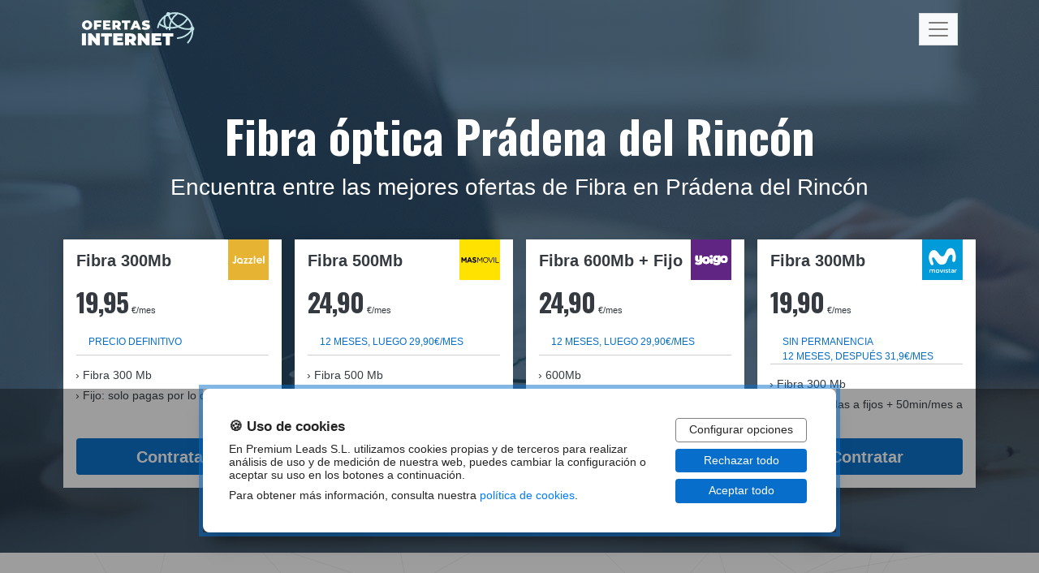

--- FILE ---
content_type: text/html; charset=UTF-8
request_url: https://www.ofertasinternet.net/fibra-optica/pradena-del-rincon
body_size: 7274
content:
<!DOCTYPE html>
<html lang="es-ES">
<head>

    <script>

        var ckAnalitica = 0;
        var ckPublicidad = 0;

        var customer;

        var dataLayer = [
            {
                'CookiesAnalitica': ckAnalitica,
                'CookiesPublicidad': ckPublicidad
            }];
                    var ddiNumber = '';
            </script>

    <!-- Google Tag Manager -->
<script>(function(w,d,s,l,i){w[l]=w[l]||[];w[l].push({'gtm.start':
new Date().getTime(),event:'gtm.js'});var f=d.getElementsByTagName(s)[0],
j=d.createElement(s),dl=l!='dataLayer'?'&l='+l:'';j.async=true;j.src=
'https://www.googletagmanager.com/gtm.js?id='+i+dl;f.parentNode.insertBefore(j,f);
})(window,document,'script','dataLayer','GTM-PVD2NXT');</script>
<!-- End Google Tag Manager -->

    <meta name="robots" content="index,follow"/>
    <link rel="shortcut icon" href="/favicon.ico" />
    <title>Fibra optica en Prádena del Rincón: Contrata Internet de Fibra óptica al mejor precio</title>
    <meta charset="utf-8" />
    <meta name="description" content="Comprueba las promociones de Fibra Optica para Internet en Prádena del Rincón. Las mejores promociones de fibra optica al mejor precio.">
    <meta name="keywords" content="fibra optica,ofertas de fibra optica,ofertas fibra,ofertas fibra optica">
    <meta http-equiv="content-type" content="text/html; charset=utf-8" />
    <meta name="viewport" content="width=device-width, initial-scale=1.0, maximum-scale=1.0">
                <link rel="canonical" href="https://www.ofertasinternet.net/fibra-optica/pradena-del-rincon">    
            <link rel="stylesheet" href="/assets/build/css/style.css?v=a235b81"/>
            
    

    
</head>
<body data-webphone-id="2452">
<!-- Google Tag Manager (noscript) -->
<noscript><iframe src="https://www.googletagmanager.com/ns.html?id=GTM-PVD2NXT"
height="0" width="0" style="display:none;visibility:hidden"></iframe></noscript>
<!-- End Google Tag Manager (noscript) -->
            <section class="section-hero"  style='background: linear-gradient(to right, rgba(18,46,70,.8), rgba(18,46,70,.75)), url("/assets/img/backgrounds/bg-hero.jpg")' >
            <header class="header-wrapper">
    <div class="container">
        <nav id="menu-wrapper" class="navbar navbar-light px-0">
            <div class="container">

                <a class="navbar-brand" href="/">
                    <img class="img-fluid" src="/assets/img/logo/logo-ofertas-internet.svg" alt=""/>
                </a>
                <button class="navbar-toggler bg-light" type="button" data-bs-toggle="collapse" data-bs-target="#mainMenu" aria-controls="mainMenu" aria-expanded="false" aria-label="Toggle navigation">


                    <span class="navbar-toggler-icon"></span>
                </button>

                <div class="collapse navbar-collapse" id="mainMenu">
                    <ul class="navbar-nav">
                                                                                                                    <li class="nav-item">
                                                                        <a class="nav-link menu-item-wrapper " href="/ofertas-adsl-movil">
                                        <span class="text">ADSL + Móvil</span>
                                    </a>
                                </li>
                                                                                            <li class="nav-item">
                                                                        <a class="nav-link menu-item-wrapper " href="/ofertas-fibra-optica">
                                        <span class="text">Fibra Óptica</span>
                                    </a>
                                </li>
                                                                                            <li class="nav-item">
                                                                        <a class="nav-link menu-item-wrapper " href="/ofertas-adsl">
                                        <span class="text">Ofertas ADSL</span>
                                    </a>
                                </li>
                                                                                            <li class="nav-item">
                                                                        <a class="nav-link menu-item-wrapper " href="/ofertas-tarifas-movil">
                                        <span class="text">Tarifas Móvil</span>
                                    </a>
                                </li>
                                                                                            <li class="nav-item">
                                                                        <a class="nav-link menu-item-wrapper " href="/adsl">
                                        <span class="text">ADSL Municipios</span>
                                    </a>
                                </li>
                                                                                            <li class="nav-item">
                                                                        <a class="nav-link menu-item-wrapper " href="/fibra-optica">
                                        <span class="text">Fibra Óptica Municipios</span>
                                    </a>
                                </li>
                                                                                            <li class="nav-item">
                                                                        <a class="nav-link menu-item-wrapper " href="/adsl-movil">
                                        <span class="text">ADSL + Móvil Municipios</span>
                                    </a>
                                </li>
                                                                        </ul>
                </div>

            </div> <!-- /container -->
        </nav>

    </div>
</header>
                            <section class="section tarifas-hero"
    >
    <div class="container-lg">
        <div class="row mb-4">
            <div class="col">
                                    <h1 class="title">Fibra óptica Prádena del Rincón</h1>
                                                <div class="subtitle">Encuentra entre las mejores ofertas de Fibra en Prádena del Rincón</div>
                            </div>
        </div>

        <div class="row content justify-content-center">
            
 <div class="col-6 col-md-3 mb-3 p-0 x-center">
    <div class="tarifa tarifas" data-customer="jazztel" data-event="webphone.opened">
        <div class="wrapper y-spread">
            <!-- content -->
            <div class="tarifa-content">
                <div class="tarifa-header-wrapper">
                    <div class="tarifa-header">Fibra 300Mb</div>
                    <figure>
                        <img class="img-fluid" src="/assets/img/logos-telecos/jazztel.svg">
                    </figure>
                </div>
                <div class="price">
                    <span class="euros">19,95</span>
                    <span class="eurosmes">€/mes</span>
                </div>
                                <div class="col duracion">
                    PRECIO DEFINITIVO
                </div>
                                <hr>
                <div class=" caracteristicas">
                    <ul >
                                                    <li><span class="hide-in-table">Fibra</span> 300 Mb</li>
                                                                                                    <li>Fijo: solo pagas por lo que hablas</li>
                                                                                            </ul>
                </div>
            </div><!--  /tarifa-content -->

            <!-- CTA -->
            <div class="row cta">
                <div class="col justify-content-center d-flex">
                                        <a class="btn btn-custom btn-clic" data-webphone-id="8191">
                        <!-- <span class="upper">Llama ahora. ¡Es gratis!</span><br> -->
                        <span class="main">Contratar</span><br>
                    </a>
                                    </div>
            </div> <!-- /cta -->

        </div> <!-- /wrapper -->
    </div> <!-- /tarifa -->
</div>

<div class="col-6 col-md-3 mb-3 p-0 x-center">
    <div class="tarifa tarifas" data-customer="masmovil" data-event="webphone.opened">
        <div class="wrapper y-spread">
            <!-- content -->
            <div class="tarifa-content">
                <div class="tarifa-header-wrapper">
                    <div class="tarifa-header">Fibra <destacado>500Mb</destacado></div>
                    <figure>
                        <img class="img-fluid" src="/assets/img/logos-telecos/masmovil.svg">
                    </figure>
                </div>
                <div class="price">
                    <span class="euros">24,90</span>
                    <span class="eurosmes">€/mes</span>
                </div>
                                <div class="col duracion">
                    12 meses, luego 29,90€/mes
                </div>
                                <hr>
                <div class=" caracteristicas">
                    <ul >
                                                    <li>Fibra 500 Mb</li>
                                                                                                    <li>Llamadas ilimitadas desde fijo</li>
                                                                                            </ul>
                </div>
            </div><!--  /tarifa-content -->

            <!-- CTA -->
            <div class="row cta">
                <div class="col justify-content-center d-flex">
                                        <a class="btn btn-custom btn-clic" data-webphone-id="8183">
                        <!-- <span class="upper">Llama ahora. ¡Es gratis!</span><br> -->
                        <span class="main">Contratar</span><br>
                    </a>
                                    </div>
            </div> <!-- /cta -->

        </div> <!-- /wrapper -->
    </div> <!-- /tarifa -->
</div>

<div class="col-6 col-md-3 mb-3 p-0 x-center">
    <div class="tarifa tarifas" data-customer="yoigo" data-event="webphone.opened">
        <div class="wrapper y-spread">
            <!-- content -->
            <div class="tarifa-content">
                <div class="tarifa-header-wrapper">
                    <div class="tarifa-header">Fibra 600Mb + Fijo</div>
                    <figure>
                        <img class="img-fluid" src="/assets/img/logos-telecos/yoigo.svg">
                    </figure>
                </div>
                <div class="price">
                    <span class="euros">24,90</span>
                    <span class="eurosmes">€/mes</span>
                </div>
                                <div class="col duracion">
                    12 meses, luego 29,90€/mes
                </div>
                                <hr>
                <div class=" caracteristicas">
                    <ul >
                                                    <li>600Mb</li>
                                                                                                    <li>Llamadas a fijo <strong>infinitas + 60 min</strong> a móvil</li>
                                                                                            </ul>
                </div>
            </div><!--  /tarifa-content -->

            <!-- CTA -->
            <div class="row cta">
                <div class="col justify-content-center d-flex">
                                        <a class="btn btn-custom btn-clic" data-webphone-id="8186">
                        <!-- <span class="upper">Llama ahora. ¡Es gratis!</span><br> -->
                        <span class="main">Contratar</span><br>
                    </a>
                                    </div>
            </div> <!-- /cta -->

        </div> <!-- /wrapper -->
    </div> <!-- /tarifa -->
</div>

<div class="col-6 col-md-3 mb-3 p-0 x-center">
    <div class="tarifa tarifas" data-customer="movistar" data-event="webphone.opened">
        <div class="wrapper y-spread">
            <!-- content -->
            <div class="tarifa-content">
                <div class="tarifa-header-wrapper">
                    <div class="tarifa-header">Fibra 300Mb</div>
                    <figure>
                        <img class="img-fluid" src="/assets/img/logos-telecos/movistar.svg">
                    </figure>
                </div>
                <div class="price">
                    <span class="euros">19,90</span>
                    <span class="eurosmes">€/mes</span>
                </div>
                                <div class="col duracion">
                    SIN PERMANENCIA<br>12 MESES, DESPUÉS 31,9€/MES
                </div>
                                <hr>
                <div class=" caracteristicas">
                    <ul >
                                                    <li><span class="hide-in-table">Fibra</span> 300 Mb</li>
                                                                                                    <li>Fijo: ilimitadas a fijos + 50min/mes a móviles</li>
                                                                                            </ul>
                </div>
            </div><!--  /tarifa-content -->

            <!-- CTA -->
            <div class="row cta">
                <div class="col justify-content-center d-flex">
                                        <a class="btn btn-custom btn-clic" data-webphone-id="5010">
                        <!-- <span class="upper">Llama ahora. ¡Es gratis!</span><br> -->
                        <span class="main">Contratar</span><br>
                    </a>
                                    </div>
            </div> <!-- /cta -->

        </div> <!-- /wrapper -->
    </div> <!-- /tarifa -->
</div>

            
        </div>
    </div>
</section>

                    </section>
    
        <section class="section sidesection text-black"  style="background: url(/assets/img/lines.svg) no-repeat center center; background-size:cover;" >
    <div class="container">
        <div class="row">

            <!-- col tarifa -->
            <div class="col-12 col-md-6 xy-center px-0 mb-5 mb-lg-0 order-md-2">

                <!-- Row con 2 tarifas -->
                                <div class="row inner-row">
                
                    <div class="col x-center p-0">
    <div class="tarifa tarifas" data-customer="jazztel" data-event="webphone.opened">
        <div class="wrapper y-spread">

            <!-- content -->
            <div class="tarifa-content">

                <div class="tarifa-header-wrapper">
                    <p class="tarifa-header">Fibra 300Mb</p>
                    <figure>
                        <img class="img-fluid" src="/assets/img/logos-telecos/jazztel.svg">
                    </figure>
                </div>
                <div class="price">
                    <span class="euros">19,95</span>
                    <span class="eurosmes">€/mes</span>
                </div>
                                    <div class="duracion">
                        PRECIO DEFINITIVO
                    </div>
                                <hr>
                <div class="caracteristicas">
                    <ul>
                                                    <li><span class="hide-in-table">Fibra</span> 300 Mb</li>
                                                                                                    <li>Fijo: solo pagas por lo que hablas</li>
                                                                                            </ul>
                </div>

            </div><!--  /tarifa-content -->

            <!-- CTA -->
            <div class="cta">
                <div class="row ">
                    <div class="col justify-content-center d-flex">
                                                    <a class="btn btn-custom  btn-ddi" data-webphone-id="8191">
                                <span class="upper">¡LLAMA GRATIS!</span><br>
                                <span class="main">900 866 280</span><br>
                            </a>
                                            </div>
                </div>
            </div> <!-- /cta -->


        </div> <!-- /wrapper -->
    </div> <!-- /tarifa -->
</div> <!-- /col -->
<div class="col x-center p-0">
    <div class="tarifa tarifas" data-customer="jazztel" data-event="webphone.opened">
        <div class="wrapper y-spread">

            <!-- content -->
            <div class="tarifa-content">

                <div class="tarifa-header-wrapper">
                    <p class="tarifa-header">Fibra 600Mb + Fijo ilimitado</p>
                    <figure>
                        <img class="img-fluid" src="/assets/img/logos-telecos/jazztel.svg">
                    </figure>
                </div>
                <div class="price">
                    <span class="euros">29,95</span>
                    <span class="eurosmes">€/mes</span>
                </div>
                                <hr>
                <div class="caracteristicas">
                    <ul>
                                                    <li>Fibra 600 Mb</li>
                                                                                                    <li>Fijo ilimitado a fijos y móviles</li>
                                                                                            </ul>
                </div>

            </div><!--  /tarifa-content -->

            <!-- CTA -->
            <div class="cta">
                <div class="row ">
                    <div class="col justify-content-center d-flex">
                                                    <a class="btn btn-custom  btn-ddi" data-webphone-id="8191">
                                <span class="upper">¡LLAMA GRATIS!</span><br>
                                <span class="main">900 866 280</span><br>
                            </a>
                                            </div>
                </div>
            </div> <!-- /cta -->


        </div> <!-- /wrapper -->
    </div> <!-- /tarifa -->
</div> <!-- /col -->
 

                                </div>
                
            </div> <!-- /col -->

            <!-- col texto -->
            <div class="col-12 col-md-6">
                                    <h2 class="title">Jazztel Fibra</h2>
                                                    <p class="subtitle">Las mejores promociones de fibra en Prádena del Rincón</p>
                                Selecciona entre la fibra de 100Mb y 600Mb y adem&aacute;s configura si te interesa tener llamadas ilimitadas a fijos, sin llamadas a fijos o bien llamadas ilimitadas a fijos y Smartphones. Revisa todos y cada uno de los precios haciendo clic en el n&uacute;mero de tel&eacute;fono y te llamaremos.<br /><br /> <strong>Qu&eacute; promoci&oacute;n de Jazztel&nbsp;Fibra Optica escoger</strong> <br />Para escoger la mejor fibra debes tener clara la necesidad de internet en tu hogar. Si le das un empleo normal la opci&oacute;n mejor es la fibra b&aacute;sica por el hecho de que es la m&aacute;s econ&oacute;mica. Si empleas internet para muchas cosas te invitamos a contratar la de 600Mb.
            </div>


        </div> <!-- /row -->
    </div><!-- /container -->
</section>
 <section class="section sidesection text-white"  style='background-image: url("/uploads/img/8272/bg-orange.jpg");' >
    <div class="container">
        <div class="row">

            <!-- col tarifa -->
            <div class="col-12 col-md-6 xy-center px-0 mb-5 mb-lg-0">
                <!-- Row con 2 tarifas -->
                                <div class="row inner-row">
                    
                    <div class="col x-center p-0">
    <div class="tarifa tarifas" data-customer="masmovil" data-event="webphone.opened">
        <div class="wrapper y-spread">

            <!-- content -->
            <div class="tarifa-content">

                <div class="tarifa-header-wrapper">
                    <p class="tarifa-header">Fibra 500Mb</p>
                    <figure>
                        <img class="img-fluid" src="/assets/img/logos-telecos/masmovil.svg">
                    </figure>
                </div>
                <div class="price">
                    <span class="euros">24,90</span>
                    <span class="eurosmes">€/mes</span>
                </div>
                                    <div class="duracion">
                        12 meses, luego 29,90€/mes
                    </div>
                                <hr>
                <div class="caracteristicas">
                    <ul>
                                                    <li>Fibra 500 Mb</li>
                                                                                                    <li>Llamadas ilimitadas desde fijo</li>
                                                                                            </ul>
                </div>

            </div><!--  /tarifa-content -->

            <!-- CTA -->
            <div class="cta">
                <div class="row ">
                    <div class="col justify-content-center d-flex">
                                                    <a class="btn btn-custom  btn-ddi" data-webphone-id="8183">
                                <span class="upper">¡LLAMA GRATIS!</span><br>
                                <span class="main">900 370 813</span><br>
                            </a>
                                            </div>
                </div>
            </div> <!-- /cta -->


        </div> <!-- /wrapper -->
    </div> <!-- /tarifa -->
</div> <!-- /col -->
<div class="col x-center p-0">
    <div class="tarifa tarifas" data-customer="masmovil" data-event="webphone.opened">
        <div class="wrapper y-spread">

            <!-- content -->
            <div class="tarifa-content">

                <div class="tarifa-header-wrapper">
                    <p class="tarifa-header">Fibra 1GB</p>
                    <figure>
                        <img class="img-fluid" src="/assets/img/logos-telecos/masmovil.svg">
                    </figure>
                </div>
                <div class="price">
                    <span class="euros">31,90</span>
                    <span class="eurosmes">€/mes</span>
                </div>
                                    <div class="duracion">
                        12 meses, luego 39,99€/mes
                    </div>
                                <hr>
                <div class="caracteristicas">
                    <ul>
                                                    <li>Fibra 1 Gb</li>
                                                                                                    <li>Llamadas ilimitadas desde fijo</li>
                                                                                            </ul>
                </div>

            </div><!--  /tarifa-content -->

            <!-- CTA -->
            <div class="cta">
                <div class="row ">
                    <div class="col justify-content-center d-flex">
                                                    <a class="btn btn-custom  btn-ddi" data-webphone-id="8183">
                                <span class="upper">¡LLAMA GRATIS!</span><br>
                                <span class="main">900 370 813</span><br>
                            </a>
                                            </div>
                </div>
            </div> <!-- /cta -->


        </div> <!-- /wrapper -->
    </div> <!-- /tarifa -->
</div> <!-- /col -->
 

                                    </div>
                            </div> <!-- /col-->

            <!-- col texto -->
            <div class="col-12 col-md-6">
                                    <h2 class="title">Fibra Optica M&aacute;sM&oacute;vil</h2>
                                                    <p class="subtitle">Ofertas Fibra Optica de Mas Movil en Prádena del Rincón</p>
                                Si quieres contratar Fibra Optica en Mas Movil tenemos  50Mb/ADSL o bien la de 300Mb. Escoge la tarifa que mejor se adecue a tus necesidades y adquiere Internet para tu casa con el mejor coste del mercado. Esta comparaci&oacute;n de Fibra Optica te ayuda a ver muy r&aacute;pido todos y cada uno de los precios y todas las ofertas.<br /><br /><strong>&iquest;Qu&eacute; fibra de Mas Movil contratar?</strong><br />Si la empleas de manera moderada sin sobrecargar mucho la red de tu casa la fibra de 50mb o bien ADSL es suficiente. Si piensas que le vas a dar un empleo intensivo la opci&oacute;n adecuada es la de 300Mb.
            </div>



        </div> <!-- /row -->
    </div><!--  /container -->
</section>
 <section class="section sidesection text-black"  style="background: url(/assets/img/lines.svg) no-repeat center center; background-size:cover;" >
    <div class="container">
        <div class="row">

            <!-- col tarifa -->
            <div class="col-12 col-md-6 xy-center px-0 mb-5 mb-lg-0 order-md-2">

                <!-- Row con 2 tarifas -->
                                <div class="row inner-row">
                
                    <div class="col x-center p-0">
    <div class="tarifa tarifas" data-customer="movistar" data-event="webphone.opened">
        <div class="wrapper y-spread">

            <!-- content -->
            <div class="tarifa-content">

                <div class="tarifa-header-wrapper">
                    <p class="tarifa-header">Fibra 300Mb</p>
                    <figure>
                        <img class="img-fluid" src="/assets/img/logos-telecos/movistar.svg">
                    </figure>
                </div>
                <div class="price">
                    <span class="euros">19,90</span>
                    <span class="eurosmes">€/mes</span>
                </div>
                                    <div class="duracion">
                        SIN PERMANENCIA<br>12 MESES, DESPUÉS 31,9€/MES
                    </div>
                                <hr>
                <div class="caracteristicas">
                    <ul>
                                                    <li><span class="hide-in-table">Fibra</span> 300 Mb</li>
                                                                                                    <li>Fijo: ilimitadas a fijos + 50min/mes a móviles</li>
                                                                                            </ul>
                </div>

            </div><!--  /tarifa-content -->

            <!-- CTA -->
            <div class="cta">
                <div class="row ">
                    <div class="col justify-content-center d-flex">
                                                    <a class="btn btn-custom  btn-ddi" data-webphone-id="5010">
                                <span class="upper">¡LLAMA GRATIS!</span><br>
                                <span class="main">919 373 878</span><br>
                            </a>
                                            </div>
                </div>
            </div> <!-- /cta -->


        </div> <!-- /wrapper -->
    </div> <!-- /tarifa -->
</div> <!-- /col -->
<div class="col x-center p-0">
    <div class="tarifa tarifas" data-customer="movistar" data-event="webphone.opened">
        <div class="wrapper y-spread">

            <!-- content -->
            <div class="tarifa-content">

                <div class="tarifa-header-wrapper">
                    <p class="tarifa-header">Fibra 1Gb</p>
                    <figure>
                        <img class="img-fluid" src="/assets/img/logos-telecos/movistar.svg">
                    </figure>
                </div>
                <div class="price">
                    <span class="euros">29,90</span>
                    <span class="eurosmes">€/mes</span>
                </div>
                                    <div class="duracion">
                        SIN PERMANENCIA<br>PROMO 12 MESES, DESPUÉS 45,90€/MES
                    </div>
                                <hr>
                <div class="caracteristicas">
                    <ul>
                                                    <li><span class="hide-in-table">Fibra</span> 1 Gb</li>
                                                                                                    <li>Fijo: ilimitadas a fijos + 50min/mes a móviles</li>
                                                                                            </ul>
                </div>

            </div><!--  /tarifa-content -->

            <!-- CTA -->
            <div class="cta">
                <div class="row ">
                    <div class="col justify-content-center d-flex">
                                                    <a class="btn btn-custom  btn-ddi" data-webphone-id="5010">
                                <span class="upper">¡LLAMA GRATIS!</span><br>
                                <span class="main">919 373 878</span><br>
                            </a>
                                            </div>
                </div>
            </div> <!-- /cta -->


        </div> <!-- /wrapper -->
    </div> <!-- /tarifa -->
</div> <!-- /col -->
 

                                </div>
                
            </div> <!-- /col -->

            <!-- col texto -->
            <div class="col-12 col-md-6">
                                    <h2 class="title">Fibra &Oacute;ptica Movistar </h2>
                                                    <p class="subtitle">La mejor tarifa de fibra en Prádena del Rincón</p>
                                Selecciona entre la fibra de 300Mb y 600Mb y adem&aacute;s configura si te interesa tener llamadas ilimitadas a fijos, sin llamadas a fijos o bien llamadas ilimitadas a fijos y Smartphones. Revisa todos y cada uno de los precios haciendo clic en el n&uacute;mero de tel&eacute;fono y te contactaremos.<br /><br /> Qu&eacute; promoci&oacute;n de Movistar Fibra Optica escoger<br /> Para escoger la mejor fibra debes tener clara la necesidad de internet en tu hogar. Si le das un empleo normal la opci&oacute;n mejor es la fibra b&aacute;sica por el hecho de que es la m&aacute;s barata. Si empleas internet para muchas cosas te invitamos a contratar la de 600Mb.
            </div>


        </div> <!-- /row -->
    </div><!-- /container -->
</section>
 <section class="section sidesection text-white"  style='background-image: url("/uploads/img/8272/bg-orange.jpg");' >
    <div class="container">
        <div class="row">

            <!-- col tarifa -->
            <div class="col-12 col-md-6 xy-center px-0 mb-5 mb-lg-0">
                <!-- Row con 2 tarifas -->
                                <div class="row inner-row">
                    
                    <div class="col x-center p-0">
    <div class="tarifa tarifas" data-customer="digi" data-event="webphone.opened">
        <div class="wrapper y-spread">

            <!-- content -->
            <div class="tarifa-content">

                <div class="tarifa-header-wrapper">
                    <p class="tarifa-header">Fibra 300Mb</p>
                    <figure>
                        <img class="img-fluid" src="/assets/img/logos-telecos/digi.svg">
                    </figure>
                </div>
                <div class="price">
                    <span class="euros">10,00</span>
                    <span class="eurosmes">€/mes</span>
                </div>
                                    <div class="duracion">
                        PRECIO DEFINITIVO
                    </div>
                                <hr>
                <div class="caracteristicas">
                    <ul>
                                                    <li><span class="hide-in-table">Fibra</span> 300 Mb</li>
                                                                                                    <li>Línea fija no incluida</li>
                                                                                            </ul>
                </div>

            </div><!--  /tarifa-content -->

            <!-- CTA -->
            <div class="cta">
                <div class="row ">
                    <div class="col justify-content-center d-flex">
                                                    <a class="btn btn-custom  btn-ddi" data-webphone-id="5013">
                                <span class="upper">¡LLAMA GRATIS!</span><br>
                                <span class="main">919 373 881</span><br>
                            </a>
                                            </div>
                </div>
            </div> <!-- /cta -->


        </div> <!-- /wrapper -->
    </div> <!-- /tarifa -->
</div> <!-- /col -->
<div class="col x-center p-0">
    <div class="tarifa tarifas" data-customer="digi" data-event="webphone.opened">
        <div class="wrapper y-spread">

            <!-- content -->
            <div class="tarifa-content">

                <div class="tarifa-header-wrapper">
                    <p class="tarifa-header">Fibra 1Gb</p>
                    <figure>
                        <img class="img-fluid" src="/assets/img/logos-telecos/digi.svg">
                    </figure>
                </div>
                <div class="price">
                    <span class="euros">20,00</span>
                    <span class="eurosmes">€/mes</span>
                </div>
                                    <div class="duracion">
                        PRECIO DEFINITIVO
                    </div>
                                <hr>
                <div class="caracteristicas">
                    <ul>
                                                    <li><span class="hide-in-table">Fibra</span> 1 Gb</li>
                                                                                                    <li>Línea fija no incluida</li>
                                                                                            </ul>
                </div>

            </div><!--  /tarifa-content -->

            <!-- CTA -->
            <div class="cta">
                <div class="row ">
                    <div class="col justify-content-center d-flex">
                                                    <a class="btn btn-custom  btn-ddi" data-webphone-id="5013">
                                <span class="upper">¡LLAMA GRATIS!</span><br>
                                <span class="main">919 373 881</span><br>
                            </a>
                                            </div>
                </div>
            </div> <!-- /cta -->


        </div> <!-- /wrapper -->
    </div> <!-- /tarifa -->
</div> <!-- /col -->
 

                                    </div>
                            </div> <!-- /col-->

            <!-- col texto -->
            <div class="col-12 col-md-6">
                                    <h2 class="title">DIGI Fibra &Oacute;ptica</h2>
                                                    <p class="subtitle">Ofertas Fibra Optica de DIGI Mobil en Prádena del Rincón</p>
                                Si te interesa contratar Fibra Optica en DIGI te ofrecemos 300Mb o bien 1Gb. Escoge la tarifa que mejor se adecue a tus necesidades y consigue Internet para tu casa con el mejor coste del mercado. Esta comparaci&oacute;n de Fibra Optica te ayuda a comparar claramente todos y cada uno de los precios y todas las ofertas.<br /><br /> &iquest;Qu&eacute; fibra de DIGI contratar?<br /> Si la empleas de manera moderada sin sobrecargar mucho la conexi&oacute;n de tu casa la fibra de 300mb es suficiente. Si consideras que vas a hacer una frecuencia asidua la opci&oacute;n indicada es la de 1Gb.
            </div>



        </div> <!-- /row -->
    </div><!--  /container -->
</section>
 <section class="section sidesection text-black"  style="background: url(/assets/img/lines.svg) no-repeat center center; background-size:cover;" >
    <div class="container">
        <div class="row">

            <!-- col tarifa -->
            <div class="col-12 col-md-6 xy-center px-0 mb-5 mb-lg-0 order-md-2">

                <!-- Row con 2 tarifas -->
                                <div class="row inner-row">
                
                     <div class="col x-center p-0">
    <div class="tarifa tarifas" data-customer="yoigo" data-event="webphone.opened">
        <div class="wrapper y-spread">

            <!-- content -->
            <div class="tarifa-content">

                <div class="tarifa-header-wrapper">
                    <p class="tarifa-header">Fibra 600Mb + Fijo</p>
                    <figure>
                        <img class="img-fluid" src="/assets/img/logos-telecos/yoigo.svg">
                    </figure>
                </div>
                <div class="price">
                    <span class="euros">24,90</span>
                    <span class="eurosmes">€/mes</span>
                </div>
                                    <div class="duracion">
                        12 meses, luego 29,90€/mes
                    </div>
                                <hr>
                <div class="caracteristicas">
                    <ul>
                                                    <li>600Mb</li>
                                                                                                    <li>Llamadas a fijo <strong>infinitas + 60 min</strong> a móvil</li>
                                                                                            </ul>
                </div>

            </div><!--  /tarifa-content -->

            <!-- CTA -->
            <div class="cta">
                <div class="row ">
                    <div class="col justify-content-center d-flex">
                                                    <a class="btn btn-custom  btn-ddi" data-webphone-id="">
                                <span class="upper">¡LLAMA GRATIS!</span><br>
                                <span class="main">800 622 393</span><br>
                            </a>
                                            </div>
                </div>
            </div> <!-- /cta -->


        </div> <!-- /wrapper -->
    </div> <!-- /tarifa -->
</div> <!-- /col -->
 <div class="col x-center p-0">
    <div class="tarifa tarifas" data-customer="yoigo" data-event="webphone.opened">
        <div class="wrapper y-spread">

            <!-- content -->
            <div class="tarifa-content">

                <div class="tarifa-header-wrapper">
                    <p class="tarifa-header">Fibra 1 Gb + Fijo</p>
                    <figure>
                        <img class="img-fluid" src="/assets/img/logos-telecos/yoigo.svg">
                    </figure>
                </div>
                <div class="price">
                    <span class="euros">24,90</span>
                    <span class="eurosmes">€/mes</span>
                </div>
                                    <div class="duracion">
                        Después de promos: luego 44,90€/mes
                    </div>
                                <hr>
                <div class="caracteristicas">
                    <ul>
                                                    <li>Fibra 1 Gb</li>
                                                                                                    <li>Llamadas a fijo <strong>infinitas + 60 min</strong> a móvil</li>
                                                                                            </ul>
                </div>

            </div><!--  /tarifa-content -->

            <!-- CTA -->
            <div class="cta">
                <div class="row ">
                    <div class="col justify-content-center d-flex">
                                                    <a class="btn btn-custom  btn-ddi" data-webphone-id="">
                                <span class="upper">¡LLAMA GRATIS!</span><br>
                                <span class="main">800 622 393</span><br>
                            </a>
                                            </div>
                </div>
            </div> <!-- /cta -->


        </div> <!-- /wrapper -->
    </div> <!-- /tarifa -->
</div> <!-- /col -->


                                </div>
                
            </div> <!-- /col -->

            <!-- col texto -->
            <div class="col-12 col-md-6">
                                    <h2 class="title">Fibra &Oacute;ptica Yoigo</h2>
                                                    <p class="subtitle">Contratar la Fibra Optica de Yoigo para tu casa en Prádena del Rincón</p>
                                Las tarifas de Fibra Optica de Yoigo se llaman La Fibra Optica y hay 3 tipos: 1Gbps, 300Mb y 50Mb. Adem&aacute;s tienen llamadas a fijos sin costo. Disfruta del mejor Internet para casa con velocidad de hasta 1 GB y saca el m&aacute;ximo partido a tu conexi&oacute;n. Tarifas m&aacute;s simples que nunca con todo incluido.<br /><br /> <strong>Cu&aacute;l de las promociones de Yoigo escoger</strong><br />Debes escoger a velocidad que m&aacute;s te conviene: si est&aacute;s buscando la conexi&oacute;n m&aacute;s potente, hazte con La Fibra Optica 1Gbps de Yoigo. Estamos a tu predisposici&oacute;n en cualquier momento para asesorarte.
            </div>


        </div> <!-- /row -->
    </div><!-- /container -->
</section>
 <section class="section sidesection text-white"  style='background-image: url("/uploads/img/8272/bg-orange.jpg");' >
    <div class="container">
        <div class="row">

            <!-- col tarifa -->
            <div class="col-12 col-md-6 xy-center px-0 mb-5 mb-lg-0">
                <!-- Row con 2 tarifas -->
                                <div class="row inner-row">
                    
                    <div class="col x-center p-0">
    <div class="tarifa tarifas" data-customer="orange" data-event="enlace">
        <div class="wrapper y-spread">

            <!-- content -->
            <div class="tarifa-content">

                <div class="tarifa-header-wrapper">
                    <p class="tarifa-header">Home TV Supra</p>
                    <figure>
                        <img class="img-fluid" src="/assets/img/logos-telecos/orange.svg">
                    </figure>
                </div>
                <div class="price">
                    <span class="euros">43,00</span>
                    <span class="eurosmes">€/mes</span>
                </div>
                                <hr>
                <div class="caracteristicas">
                    <ul>
                                                    <li>Fibra 1Gb</li>
                                                                                                    <li>Llamadas desde fijo 1000 min. a m&oacute;viles y a fijos ilimitadas</li>
                                                                            <li>TV con +90 canales</li>
                                                                    </ul>
                </div>

            </div><!--  /tarifa-content -->

            <!-- CTA -->
            <div class="cta">
                <div class="row ">
                    <div class="col justify-content-center d-flex">
                                                    <a class="btn-link btn-custom  btn-ddi" target="_blank" rel="nofollow noreferrer" href="https://www.awin1.com/awclick.php?gid=392337&amp;amp;mid=11039&amp;amp;awinaffid=885215&amp;amp;linkid=2692641&amp;amp;clickref=">
                                <span class="main">Contratar</span><br>
                            </a>
                                            </div>
                </div>
            </div> <!-- /cta -->


        </div> <!-- /wrapper -->
    </div> <!-- /tarifa -->
</div> <!-- /col -->
 
<div class="col x-center p-0">
    <div class="tarifa tarifas" data-customer="orange" data-event="enlace">
        <div class="wrapper y-spread">

            <!-- content -->
            <div class="tarifa-content">

                <div class="tarifa-header-wrapper">
                    <p class="tarifa-header">Home Fútbol</p>
                    <figure>
                        <img class="img-fluid" src="/assets/img/logos-telecos/orange.svg">
                    </figure>
                </div>
                <div class="price">
                    <span class="euros">80,95</span>
                    <span class="eurosmes">€/mes</span>
                </div>
                                    <div class="duracion">
                        Precio definitivo
                    </div>
                                <hr>
                <div class="caracteristicas">
                    <ul>
                                                    <li>Fibra hasta 1 Gb</li>
                                                                                                    <li>Llamadas desde fijo 1000 min. a m&oacute;viles y a fijos ilimitadas</li>
                                                                            <li>TV Total con TODO el fútbol</li>
                                                                    </ul>
                </div>

            </div><!--  /tarifa-content -->

            <!-- CTA -->
            <div class="cta">
                <div class="row ">
                    <div class="col justify-content-center d-flex">
                                                    <a class="btn-link btn-custom  btn-ddi" target="_blank" rel="nofollow noreferrer" href="https://www.awin1.com/awclick.php?gid=392337&amp;amp;mid=11039&amp;amp;awinaffid=885215&amp;amp;linkid=2692641&amp;amp;clickref=">
                                <span class="main">Contratar</span><br>
                            </a>
                                            </div>
                </div>
            </div> <!-- /cta -->


        </div> <!-- /wrapper -->
    </div> <!-- /tarifa -->
</div> <!-- /col -->


                                    </div>
                            </div> <!-- /col-->

            <!-- col texto -->
            <div class="col-12 col-md-6">
                                    <h2 class="title">Fibra Optica Orange</h2>
                                                    <p class="subtitle">Las mejores promociones de Fibra Optica en Prádena del Rincón</p>
                                En Orange vas a poder contratar la Fibra Optica en dos modalidades: 100Mb y 600Mb con llamadas a Smartphones y fijos. Adem&aacute;s asimismo tienes la opci&oacute;n de 4G en casa si tu empleo se limita a navegar y ver alg&uacute;n contenido en streaming. Aprovecha y contrata el Internet de una de las telecos de referencia en cuanto a la calidad de la conexi&oacute;n.<br /><br /> <strong>Qu&eacute; promociones de Orange escoger</strong> <br />Si quieres tener una conexi&oacute;n de Internet de alta velocidad sin l&iacute;mites las opciones mejores son la Fibra Optica de 100Mb y la de 600Mb. Si tu empleo no es tan intensivo y adem&aacute;s quieres llevarte internet a donde viajes la opci&oacute;n mejor indudablemente es el 4g de internet en casa.
            </div>



        </div> <!-- /row -->
    </div><!--  /container -->
</section>
 <section class="section sidesection text-black"  style="background: url(/assets/img/lines.svg) no-repeat center center; background-size:cover;" >
    <div class="container">
        <div class="row">

            <!-- col tarifa -->
            <div class="col-12 col-md-6 xy-center px-0 mb-5 mb-lg-0 order-md-2">

                <!-- Row con 2 tarifas -->
                                <div class="row inner-row">
                
                    <div class="col x-center p-0">
    <div class="tarifa tarifas" data-customer="vodafone" data-event="webphone.opened">
        <div class="wrapper y-spread">

            <!-- content -->
            <div class="tarifa-content">

                <div class="tarifa-header-wrapper">
                    <p class="tarifa-header">Fibra 600Mb</p>
                    <figure>
                        <img class="img-fluid" src="/assets/img/logos-telecos/vodafone.svg">
                    </figure>
                </div>
                <div class="price">
                    <span class="euros">30,00</span>
                    <span class="eurosmes">€/mes</span>
                </div>
                                <hr>
                <div class="caracteristicas">
                    <ul>
                                                    <li>Fibra 600 Mb</li>
                                                                                                    <li>Llamadas ilimitadas desde fijo</li>
                                                                            <li>Añade Vodafone TV Total por 9€</li>
                                                                    </ul>
                </div>

            </div><!--  /tarifa-content -->

            <!-- CTA -->
            <div class="cta">
                <div class="row ">
                    <div class="col justify-content-center d-flex">
                                                    <a class="btn btn-custom  btn-ddi" data-webphone-id="8036">
                                <span class="upper">¡LLAMA GRATIS!</span><br>
                                <span class="main">900 920 450</span><br>
                            </a>
                                            </div>
                </div>
            </div> <!-- /cta -->


        </div> <!-- /wrapper -->
    </div> <!-- /tarifa -->
</div> <!-- /col -->
 <div class="col x-center p-0">
    <div class="tarifa tarifas" data-customer="vodafone" data-event="webphone.opened">
        <div class="wrapper y-spread">

            <!-- content -->
            <div class="tarifa-content">

                <div class="tarifa-header-wrapper">
                    <p class="tarifa-header">Fibra 1 Gb</p>
                    <figure>
                        <img class="img-fluid" src="/assets/img/logos-telecos/vodafone.svg">
                    </figure>
                </div>
                <div class="price">
                    <span class="euros">35,00</span>
                    <span class="eurosmes">€/mes</span>
                </div>
                                <hr>
                <div class="caracteristicas">
                    <ul>
                                                    <li>Fibra 1 Gb</li>
                                                                                                    <li>Llamadas ilimitadas desde fijo</li>
                                                                            <li>TV con +70 canales</li>
                                                                    </ul>
                </div>

            </div><!--  /tarifa-content -->

            <!-- CTA -->
            <div class="cta">
                <div class="row ">
                    <div class="col justify-content-center d-flex">
                                                    <a class="btn btn-custom  btn-ddi" data-webphone-id="8036">
                                <span class="upper">¡LLAMA GRATIS!</span><br>
                                <span class="main">900 920 450</span><br>
                            </a>
                                            </div>
                </div>
            </div> <!-- /cta -->


        </div> <!-- /wrapper -->
    </div> <!-- /tarifa -->
</div> <!-- /col -->


                                </div>
                
            </div> <!-- /col -->

            <!-- col texto -->
            <div class="col-12 col-md-6">
                                    <h2 class="title">Vodafone Fibra</h2>
                                                    <p class="subtitle">Las mejores promociones de Fibra Optica en Prádena del Rincón</p>
                                Contrata la Fibra Optica sim&eacute;trica de Vodafone de 120Mb o bien 300Mb con llamadas ilimitadas tanto a Smartphones como a fijo. Las ofertas de Internet de Vodafone se adaptan a tus circunstancias y el coste es m&aacute;s que atractivo. Este comparador de promociones de fibra te presenta todas las opciones que tienes para tener en tu casa la conexi&oacute;n que te interesa m&aacute;s.<br /><br /> <strong>Qu&eacute; promoci&oacute;n de Vodafone Fibra Optica escoger</strong><br />Escoge la velocidad que precises para tu hogar, adem&aacute;s con la&nbsp;Fibra Optica de 300Mb tendr&aacute;s de regalo 3 meses de Vodafone TV. Ll&aacute;manos o bien d&eacute;janos tu n&uacute;mero y te llamamos si lo prefieres. Te proporcionamos toda la informaci&oacute;n precisa a fin de que contrates la mejor promoci&oacute;n de Fibra Optica.
            </div>


        </div> <!-- /row -->
    </div><!-- /container -->
</section>



    
            <section class="section text-white"
        style="background-color: #303a44;"
>
    <div class="container-lg">
        <div class="row mb-4">
            <div class="col">
                                    <h2 class="title">Compara y decide</h2>
                                                <div class="subtitle">A veces es complicado decidirse. Por ello el comparador te ofrece una visión global para ayudarte a elegir.</div>
                            </div>
        </div>

        <div class="row content ">
            
                 <div class="col">
    <table>
        <tbody>
        <tr class="tr-hide-mobile tr-color">
            <th>Operador</th>
            <th>Tarifa</th>            <th>Fibra</th>                        <th>Fijo</th>            <th>Precio</th>
            <th>Info</th>
        </tr>
                    <tr>
                <td data-label="">
                    <img width="50" src="/assets/img/logos-telecos/jazztel.svg">
                </td>
                <th class="nombre" scope="col">Fibra 300Mb</th>                <td data-label="Fibra"><span class="hide-in-table">Fibra</span> 300 Mb</td>                                <td data-label="Fijo">Fijo: solo pagas por lo que hablas</td>                <td data-label="Precio">
                    <span class="table-price">19,95<span class="table-eurosmes"> €/mes</span></span><br>
                    <span class="duracion">PRECIO DEFINITIVO</span>
                </td>
                <td data-label=""><a class="table-btn" title="Contratar"
                                         data-webphone-id="8191"
                                         data-wph-product-name="fibra-100mb"
                                         data-wph-product-title="Fibra 300Mb"
                                         data-wph-product-price="19,95">Contratar</a></td>
            </tr>
                    <tr>
                <td data-label="">
                    <img width="50" src="/assets/img/logos-telecos/masmovil.svg">
                </td>
                <th class="nombre" scope="col">Fibra <destacado>500Mb</destacado></th>                <td data-label="Fibra">Fibra 500 Mb</td>                                <td data-label="Fijo">Llamadas ilimitadas desde fijo</td>                <td data-label="Precio">
                    <span class="table-price">24,90<span class="table-eurosmes"> €/mes</span></span><br>
                    <span class="duracion">12 meses, luego 29,90€/mes</span>
                </td>
                <td data-label=""><a class="table-btn" title="Contratar"
                                         data-webphone-id="8183"
                                         data-wph-product-name="fibra-100mb"
                                         data-wph-product-title="Fibra &lt;destacado&gt;500Mb&lt;/destacado&gt;"
                                         data-wph-product-price="24,90">Contratar</a></td>
            </tr>
                    <tr>
                <td data-label="">
                    <img width="50" src="/assets/img/logos-telecos/movistar.svg">
                </td>
                <th class="nombre" scope="col">Fibra 300Mb</th>                <td data-label="Fibra"><span class="hide-in-table">Fibra</span> 300 Mb</td>                                <td data-label="Fijo">Fijo: ilimitadas a fijos + 50min/mes a móviles</td>                <td data-label="Precio">
                    <span class="table-price">19,90<span class="table-eurosmes"> €/mes</span></span><br>
                    <span class="duracion">SIN PERMANENCIA<br>12 MESES, DESPUÉS 31,9€/MES</span>
                </td>
                <td data-label=""><a class="table-btn" title="Contratar"
                                         data-webphone-id="5010"
                                         data-wph-product-name="fibra-300mb"
                                         data-wph-product-title="Fibra 300Mb"
                                         data-wph-product-price="19,90">Contratar</a></td>
            </tr>
                    <tr>
                <td data-label="">
                    <img width="50" src="/assets/img/logos-telecos/digi.svg">
                </td>
                <th class="nombre" scope="col">Fibra 300Mb</th>                <td data-label="Fibra"><span class="hide-in-table">Fibra</span> 300 Mb</td>                                <td data-label="Fijo">Línea fija no incluida</td>                <td data-label="Precio">
                    <span class="table-price">10,00<span class="table-eurosmes"> €/mes</span></span><br>
                    <span class="duracion">PRECIO DEFINITIVO</span>
                </td>
                <td data-label=""><a class="table-btn" title="Contratar"
                                         data-webphone-id="5013"
                                         data-wph-product-name="fibra-300mb"
                                         data-wph-product-title="Fibra 300Mb"
                                         data-wph-product-price="10,00">Contratar</a></td>
            </tr>
                    <tr>
                <td data-label="">
                    <img width="50" src="/assets/img/logos-telecos/yoigo.svg">
                </td>
                <th class="nombre" scope="col">Fibra 600Mb + Fijo</th>                <td data-label="Fibra">600Mb</td>                                <td data-label="Fijo">Llamadas a fijo <strong>infinitas + 60 min</strong> a móvil</td>                <td data-label="Precio">
                    <span class="table-price">24,90<span class="table-eurosmes"> €/mes</span></span><br>
                    <span class="duracion">12 meses, luego 29,90€/mes</span>
                </td>
                <td data-label=""><a class="table-btn" title="Contratar"
                                         data-webphone-id="8186"
                                         data-wph-product-name="fibra-600mb"
                                         data-wph-product-title="Fibra 600Mb + Fijo"
                                         data-wph-product-price="24,90">Contratar</a></td>
            </tr>
                    <tr>
                <td data-label="">
                    <img width="50" src="/assets/img/logos-telecos/vodafone.svg">
                </td>
                <th class="nombre" scope="col">Fibra 300 Mbps</th>                <td data-label="Fibra"><span class="hide-in-table">Fibra</span> 300 Mb</td>                                <td data-label="Fijo">Llamadas ilimitadas desde fijo</td>                <td data-label="Precio">
                    <span class="table-price">27,00<span class="table-eurosmes"> €/mes</span></span><br>
                    <span class="duracion"></span>
                </td>
                <td data-label=""><a class="table-btn" title="Contratar"
                                         data-webphone-id="8036"
                                         data-wph-product-name="fibra-300mb"
                                         data-wph-product-title="Fibra 300 Mbps"
                                         data-wph-product-price="27,00">Contratar</a></td>
            </tr>
                </tbody>
    </table>
</div>

            
        </div>
    </div>
</section>

    
    
    <footer>
                    <div class="container">
    <div class="row text-center">
        <div class="col">
            <ul class="list-inline">
                                    <li class="list-inline-item"><a href="/"><a href="https://www.ofertasinternet.net/">Ofertas Internet</a></a>&nbsp;&nbsp;&nbsp;|</li>
                                                    <li class="list-inline-item">
                        <a rel="nofollow" href="/legal/aviso-legal">Aviso legal</a>&nbsp;&nbsp;&nbsp;|
                    </li>
                                                    <li class="list-inline-item">
                        <a rel="nofollow" href="/legal/politica-privacidad">Politica de privacidad</a>&nbsp;&nbsp;&nbsp;|
                    </li>
                                                    <li class="list-inline-item">
                        <a rel="nofollow" href="/legal/politica-cookies">Politica de cookies</a>
                    </li>
                            </ul>
        </div>
    </div>
</div>
            </footer>

            <script type="text/javascript">
            window.LanderConfig = {
                abandonmentScript: {
                    message: ''
                },
                elements: {"webpart001":false,"webpart002":false,"webpart003":true,"webpart004":false,"webpart005":true,"webpart006":false,"webpart007":false,"webpart008":false,"webpart009":false,"webpart010":false,"webpart011":false,"webpart012":false,"webpart013":false,"webpart014":true,"webpart015":true,"webpart016":true,"webpart017":true,"webpart018":true,"webpart019":false},
                webphone: {
                    widget: [{"id":"2452","name":"tracking_900866280_jazztel","type":"WIDGET006","origin":"SOUFOR006","language":"es-ES"},{"id":"2453","name":"tracking_900897923_masmovil","type":"WIDGET007","origin":"SOUFOR007","language":"es-ES"},{"id":"2454","name":"tracking_900897913_yoigo","type":"WIDGET008","origin":"SOUFOR023","language":"es-ES"},{"id":"2455","name":"tracking_900906926_orange","type":"WIDGET009","origin":"SOUFOR023","language":"es-ES"},{"id":"2579","name":"Tracking_900920450_Vodafone_Fibra","type":"WIDGET010","origin":"SOUFOR023","language":"es-ES"},{"id":"2580","name":"Tracking_900920452_Vodafone_one","type":"WIDGET010","origin":"SOUFOR023","language":"es-ES"},{"id":"2581","name":"Tracking_900920454_Vodafone_Tarifas","type":"WIDGET010","origin":"SOUFOR023","language":"es-ES"},{"id":"7356","name":"tracking_900370810_virgin","type":"WIDGET010","origin":"SOUFOR023","language":"es-ES"},{"id":"5010","name":"tracking_919893810_movistar","type":"WIDGET007","origin":"SOUFOR007","language":"es-ES"},{"id":"5013","name":"tracking_919893811_digi","type":"WIDGET006","origin":"SOUFOR006","language":"es-ES"}]
                }
            };
            window.wphCustomScript = {
                followButton: {
                    text: {
                        bubble1: "Te llamamos gratis",
                        bubble2: "Haz click aquí"
                    }
                }
            };
            window.wphCustomScript.sendOpenedEventDatalayer = false
        </script>

        <script type="text/javascript" src="/assets/build/js/app.js?v=a235b81"></script>
    
            <div class="d-none">
            <object id="2452" type="button/webphone" classid="webphone">
                        <param name="oncall"
                   value="LanderWebphone.upsertLeadOnCall((info), 2452, 'SOUFOR006'); Analytics.pushWebphoneEvent('webphone.oncall',(info));" />
            <param name="onhangup"
                   value="LanderWebphone.upsertLeadOnHangup((info), 2452, 'SOUFOR006');Analytics.pushWebphoneEvent('webphone.hangup',(info));" />
            <param name="outScheduleForm"
                   value="LanderWebphone.upsertLeadOutScheduleForm((info), 2452, 'SOUFOR006'); Analytics.pushWebphoneEvent('webphone.form',(info));" />
        </object>
            <object id="2453" type="button/webphone" classid="webphone">
                        <param name="oncall"
                   value="LanderWebphone.upsertLeadOnCall((info), 2453, 'SOUFOR007'); Analytics.pushWebphoneEvent('webphone.oncall',(info));" />
            <param name="onhangup"
                   value="LanderWebphone.upsertLeadOnHangup((info), 2453, 'SOUFOR007');Analytics.pushWebphoneEvent('webphone.hangup',(info));" />
            <param name="outScheduleForm"
                   value="LanderWebphone.upsertLeadOutScheduleForm((info), 2453, 'SOUFOR007'); Analytics.pushWebphoneEvent('webphone.form',(info));" />
        </object>
            <object id="2454" type="button/webphone" classid="webphone">
                        <param name="oncall"
                   value="LanderWebphone.upsertLeadOnCall((info), 2454, 'SOUFOR023'); Analytics.pushWebphoneEvent('webphone.oncall',(info));" />
            <param name="onhangup"
                   value="LanderWebphone.upsertLeadOnHangup((info), 2454, 'SOUFOR023');Analytics.pushWebphoneEvent('webphone.hangup',(info));" />
            <param name="outScheduleForm"
                   value="LanderWebphone.upsertLeadOutScheduleForm((info), 2454, 'SOUFOR023'); Analytics.pushWebphoneEvent('webphone.form',(info));" />
        </object>
            <object id="2455" type="button/webphone" classid="webphone">
                        <param name="oncall"
                   value="LanderWebphone.upsertLeadOnCall((info), 2455, 'SOUFOR023'); Analytics.pushWebphoneEvent('webphone.oncall',(info));" />
            <param name="onhangup"
                   value="LanderWebphone.upsertLeadOnHangup((info), 2455, 'SOUFOR023');Analytics.pushWebphoneEvent('webphone.hangup',(info));" />
            <param name="outScheduleForm"
                   value="LanderWebphone.upsertLeadOutScheduleForm((info), 2455, 'SOUFOR023'); Analytics.pushWebphoneEvent('webphone.form',(info));" />
        </object>
            <object id="2579" type="button/webphone" classid="webphone">
                        <param name="oncall"
                   value="LanderWebphone.upsertLeadOnCall((info), 2579, 'SOUFOR023'); Analytics.pushWebphoneEvent('webphone.oncall',(info));" />
            <param name="onhangup"
                   value="LanderWebphone.upsertLeadOnHangup((info), 2579, 'SOUFOR023');Analytics.pushWebphoneEvent('webphone.hangup',(info));" />
            <param name="outScheduleForm"
                   value="LanderWebphone.upsertLeadOutScheduleForm((info), 2579, 'SOUFOR023'); Analytics.pushWebphoneEvent('webphone.form',(info));" />
        </object>
            <object id="2580" type="button/webphone" classid="webphone">
                        <param name="oncall"
                   value="LanderWebphone.upsertLeadOnCall((info), 2580, 'SOUFOR023'); Analytics.pushWebphoneEvent('webphone.oncall',(info));" />
            <param name="onhangup"
                   value="LanderWebphone.upsertLeadOnHangup((info), 2580, 'SOUFOR023');Analytics.pushWebphoneEvent('webphone.hangup',(info));" />
            <param name="outScheduleForm"
                   value="LanderWebphone.upsertLeadOutScheduleForm((info), 2580, 'SOUFOR023'); Analytics.pushWebphoneEvent('webphone.form',(info));" />
        </object>
            <object id="2581" type="button/webphone" classid="webphone">
                        <param name="oncall"
                   value="LanderWebphone.upsertLeadOnCall((info), 2581, 'SOUFOR023'); Analytics.pushWebphoneEvent('webphone.oncall',(info));" />
            <param name="onhangup"
                   value="LanderWebphone.upsertLeadOnHangup((info), 2581, 'SOUFOR023');Analytics.pushWebphoneEvent('webphone.hangup',(info));" />
            <param name="outScheduleForm"
                   value="LanderWebphone.upsertLeadOutScheduleForm((info), 2581, 'SOUFOR023'); Analytics.pushWebphoneEvent('webphone.form',(info));" />
        </object>
            <object id="7356" type="button/webphone" classid="webphone">
                        <param name="oncall"
                   value="LanderWebphone.upsertLeadOnCall((info), 7356, 'SOUFOR023'); Analytics.pushWebphoneEvent('webphone.oncall',(info));" />
            <param name="onhangup"
                   value="LanderWebphone.upsertLeadOnHangup((info), 7356, 'SOUFOR023');Analytics.pushWebphoneEvent('webphone.hangup',(info));" />
            <param name="outScheduleForm"
                   value="LanderWebphone.upsertLeadOutScheduleForm((info), 7356, 'SOUFOR023'); Analytics.pushWebphoneEvent('webphone.form',(info));" />
        </object>
            <object id="5010" type="button/webphone" classid="webphone">
                        <param name="oncall"
                   value="LanderWebphone.upsertLeadOnCall((info), 5010, 'SOUFOR007'); Analytics.pushWebphoneEvent('webphone.oncall',(info));" />
            <param name="onhangup"
                   value="LanderWebphone.upsertLeadOnHangup((info), 5010, 'SOUFOR007');Analytics.pushWebphoneEvent('webphone.hangup',(info));" />
            <param name="outScheduleForm"
                   value="LanderWebphone.upsertLeadOutScheduleForm((info), 5010, 'SOUFOR007'); Analytics.pushWebphoneEvent('webphone.form',(info));" />
        </object>
            <object id="5013" type="button/webphone" classid="webphone">
                        <param name="oncall"
                   value="LanderWebphone.upsertLeadOnCall((info), 5013, 'SOUFOR006'); Analytics.pushWebphoneEvent('webphone.oncall',(info));" />
            <param name="onhangup"
                   value="LanderWebphone.upsertLeadOnHangup((info), 5013, 'SOUFOR006');Analytics.pushWebphoneEvent('webphone.hangup',(info));" />
            <param name="outScheduleForm"
                   value="LanderWebphone.upsertLeadOutScheduleForm((info), 5013, 'SOUFOR006'); Analytics.pushWebphoneEvent('webphone.form',(info));" />
        </object>
    </div>
    

</body>
</html>

